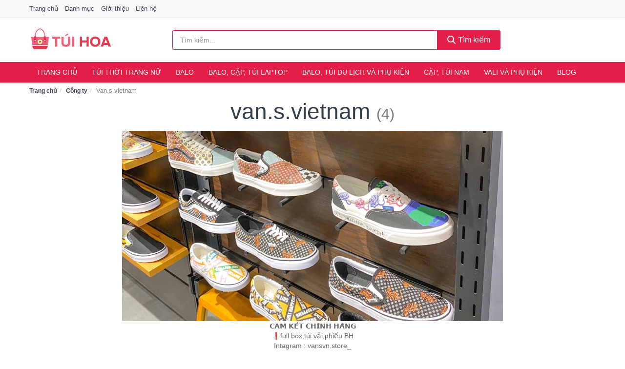

--- FILE ---
content_type: text/html; charset=UTF-8
request_url: https://tuihoa.com/cong-ty/138324344/
body_size: 6152
content:
<!DOCTYPE html><html lang="vi"><head prefix="og: http://ogp.me/ns# fb: http://ogp.me/ns/fb# article: http://ogp.me/ns/article#"><meta charset="utf-8"><!--[if IE]><meta http-equiv='X-UA-Compatible' content='IE=edge,chrome=1'><![endif]--><meta name="viewport" content="width=device-width,minimum-scale=1,initial-scale=1"><title>Công ty: Van.s.vietnam (có tất cả 4 sản phẩm) | TuiHoa.com</title><meta name="description" content="Tất cả sản phẩm được bán bởi Van.s.vietnam. Mua sản phẩm chính hãng với giá tốt nhất, giao hàng tận nhà miễn phí, thu hộ COD"><meta name="keywords" content="Van.s.vietnam"><meta name="robots" content="noodp"/><meta itemprop="name" content="Công ty: Van.s.vietnam (có tất cả 4 sản phẩm) | TuiHoa.com"><meta itemprop="description" content="Tất cả sản phẩm được bán bởi Van.s.vietnam. Mua sản phẩm chính hãng với giá tốt nhất, giao hàng tận nhà miễn phí, thu hộ COD"><meta itemprop="image" content="https://cf.shopee.vn/file/9f126aec7f29ef711f28e784ee22b2d6"><meta name="twitter:card" content="summary"><meta name="twitter:site" content="TuiHoa.com"><meta name="twitter:title" content="Công ty: Van.s.vietnam (có tất cả 4 sản phẩm) | TuiHoa.com"><meta name="twitter:description" content="Tất cả sản phẩm được bán bởi Van.s.vietnam. Mua sản phẩm chính hãng với giá tốt nhất, giao hàng tận nhà miễn phí, thu hộ COD"><meta name="twitter:creator" content="@TuiHoa"><meta name="twitter:image" content="https://cf.shopee.vn/file/9f126aec7f29ef711f28e784ee22b2d6"><meta property="og:title" content="Công ty: Van.s.vietnam (có tất cả 4 sản phẩm) | TuiHoa.com" /><meta property="og:type" content="website" /><meta property="og:url" content="https://tuihoa.com/cong-ty/138324344/" /><meta property="og:image" content="https://cf.shopee.vn/file/9f126aec7f29ef711f28e784ee22b2d6" /><meta property="og:description" content="Tất cả sản phẩm được bán bởi Van.s.vietnam. Mua sản phẩm chính hãng với giá tốt nhất, giao hàng tận nhà miễn phí, thu hộ COD" /><meta property="og:locale" content="vi_VN" /><meta property="og:site_name" content="Túi Hoa" /><meta property="fb:app_id" content="2473310279602460"/><link rel="canonical" href="https://tuihoa.com/cong-ty/138324344/" /><link rel="apple-touch-icon" sizes="180x180" href="https://c.mgg.vn/d/tuihoa.com/img/icons/apple-touch-icon.png"><link rel="icon" type="image/png" sizes="32x32" href="https://c.mgg.vn/d/tuihoa.com/img/icons/favicon-32x32.png"><link rel="icon" type="image/png" sizes="16x16" href="https://c.mgg.vn/d/tuihoa.com/img/icons/favicon-16x16.png"><link rel="manifest" href="https://tuihoa.com/webmanifest.json"><link rel="mask-icon" href="https://c.mgg.vn/d/tuihoa.com/img/icons/safari-pinned-tab.svg" color="#dc2140"><link rel="shortcut icon" href="/favicon.ico"><meta name="apple-mobile-web-app-title" content="Túi Hoa"><meta name="application-name" content="Túi Hoa"><meta name="msapplication-TileColor" content="#dc2140"><meta name="msapplication-TileImage" content="https://c.mgg.vn/d/tuihoa.com/img/icons/mstile-144x144.png"><meta name="msapplication-config" content="https://c.mgg.vn/d/tuihoa.com/img/icons/browserconfig.xml"><meta name="theme-color" content="#dc2140"><style type="text/css">html{font-family:-apple-system,BlinkMacSystemFont,"Segoe UI",Roboto,"Helvetica Neue",Arial,"Noto Sans",sans-serif,"Apple Color Emoji","Segoe UI Emoji","Segoe UI Symbol","Noto Color Emoji";-webkit-text-size-adjust:100%;-ms-text-size-adjust:100%}body{margin:0}article,aside,details,figcaption,figure,footer,header,hgroup,main,menu,nav,section,summary{display:block}audio,canvas,progress,video{display:inline-block;vertical-align:baseline}audio:not([controls]){display:none;height:0}[hidden],template{display:none}a{background-color:transparent}a:active,a:hover{outline:0}abbr[title]{border-bottom:1px dotted}b,strong{font-weight:600}dfn{font-style:italic}h1{margin:.67em 0;font-size:2em}mark{color:#000;background:#ff0}small{font-size:80%}sub,sup{position:relative;font-size:75%;line-height:0;vertical-align:baseline}sup{top:-.5em}sub{bottom:-.25em}img{border:0}svg:not(:root){overflow:hidden}figure{margin:1em 40px}hr{height:0;-webkit-box-sizing:content-box;-moz-box-sizing:content-box;box-sizing:content-box}pre{overflow:auto}code,kbd,pre,samp{font-family:monospace,monospace;font-size:1em}button,input,optgroup,select,textarea{margin:0;font:inherit;color:inherit}button{overflow:visible}button,select{text-transform:none}button,html input[type=button],input[type=reset],input[type=submit]{-webkit-appearance:button;cursor:pointer}button[disabled],html input[disabled]{cursor:default}button::-moz-focus-inner,input::-moz-focus-inner{padding:0;border:0}input{line-height:normal}input[type=checkbox],input[type=radio]{-webkit-box-sizing:border-box;-moz-box-sizing:border-box;box-sizing:border-box;padding:0}input[type=number]::-webkit-inner-spin-button,input[type=number]::-webkit-outer-spin-button{height:auto}input[type=search]{-webkit-box-sizing:content-box;-moz-box-sizing:content-box;box-sizing:content-box;-webkit-appearance:textfield}input[type=search]::-webkit-search-cancel-button,input[type=search]::-webkit-search-decoration{-webkit-appearance:none}fieldset{padding:.35em .625em .75em;margin:0 2px;border:1px solid silver}legend{padding:0;border:0}textarea{overflow:auto}optgroup{font-weight:600}table{border-spacing:0;border-collapse:collapse}td,th{padding:0}</style><link href="https://c.mgg.vn/d/tuihoa.com/css/s1.css" rel="stylesheet"><!--[if lt IE 9]><script src="https://oss.maxcdn.com/html5shiv/3.7.3/html5shiv.min.js"></script><script src="https://oss.maxcdn.com/respond/1.4.2/respond.min.js"></script><![endif]--><script src="https://cdn.onesignal.com/sdks/OneSignalSDK.js" async=""></script><script>var OneSignal = window.OneSignal || [];OneSignal.push(function() {OneSignal.init({appId: "41e7f9b6-2e74-4b14-810c-81be52502b92"});});</script></head><body itemscope="" itemtype="http://schema.org/WebPage"><div id="header-top"><header itemscope="" itemtype="http://schema.org/WPHeader"><div id="top-header" class="hidden-xs"><div class="container"><div class="row"><div class="col-sm-12"><a href="https://tuihoa.com/" title="Trang chủ">Trang chủ</a> <a href="https://tuihoa.com/danh-muc/" title="Danh mục">Danh mục</a> <a href="https://tuihoa.com/p/gioi-thieu.html" title="Giới thiệu">Giới thiệu</a> <a href="https://tuihoa.com/p/lien-he.html" title="Liên hệ">Liên hệ</a></div></div></div></div><div id="main-header"><div class="container"><div class="row"><div class="col-xs-12 col-sm-4 col-md-3"><button type="button" class="visible-xs bnam-menu is-closed" data-toggle="offcanvas" aria-label="Menu"><span class="hamb-top"></span><span class="hamb-middle"></span><span class="hamb-bottom"></span></button><a href="https://tuihoa.com/" class="logo" itemprop="headline" title="TuiHoa.com"><img data-original="https://c.mgg.vn/d/tuihoa.com/img/logo_header.jpg" class="lazy" alt="Túi Hoa" src="[data-uri]" width="auto" height="auto"><noscript><img src="https://c.mgg.vn/d/tuihoa.com/img/logo_header.jpg" alt="Túi Hoa" srcset="https://c.mgg.vn/d/tuihoa.com/img/logo_header@2x.jpg 2x"></noscript><span class="hidden" itemprop="description">Túi Hoa</span></a></div><div id="header-search" class="hidden-xs col-sm-8 col-md-7"><form method="GET" action="https://tuihoa.com/" itemprop="potentialAction" itemscope="" itemtype="http://schema.org/SearchAction"><meta itemprop="target" content="https://tuihoa.com/?s={s}"><div class="input-group form"><input type="text" name="s" class="form-control" placeholder="Tìm kiếm..." aria-label="Tìm kiếm thương hiệu" value="" id="search-top"><span class="input-group-btn"><button class="btn btn-search-top" type="submit"><span class="s-icon"><span class="s-icon-circle"></span><span class="s-icon-rectangle"></span></span> Tìm kiếm</button></span></div></form></div></div></div></div></header></div><div id="search-mobi" class="container visible-xs"><div class="row"><div class="col-xs-12"><form method="GET" action="https://tuihoa.com/"><div class="input-group form"><input name="s" class="search-top form-control" placeholder="Tìm kiếm..." value="" type="text" aria-label="Tìm kiếm thương hiệu"><span class="input-group-btn"><button class="btn btn-danger btn-search-top" type="submit">Tìm kiếm</button></span></div></form></div></div></div><div id="header-nav"><div class="container"><nav id="main-nav" itemscope itemtype="http://schema.org/SiteNavigationElement" aria-label="Main navigation"><ul class="menu"><li><a href="https://tuihoa.com/" title="Trang chủ">Trang chủ</a></li><li class="dropdown o-col"><a href="https://tuihoa.com/tui-thoi-trang-nu-976/" title="Túi thời trang nữ">Túi thời trang nữ</a><ul class="dropdown-menu"><li><a href="https://tuihoa.com/tui-deo-vai-nu-4559/" title="Túi tote nữ">Túi tote nữ</a></li><li><a href="https://tuihoa.com/tui-deo-cheo-tui-deo-vai-nu-4558/" title="Túi đeo chéo, túi đeo vai nữ">Túi đeo chéo, túi đeo vai nữ</a></li><li><a href="https://tuihoa.com/tui-cam-tay-nu-4560/" title="Túi xách tay nữ">Túi xách tay nữ</a></li><li><a href="https://tuihoa.com/vi-bop-nu-4561/" title="Ví nữ">Ví nữ</a></li><li><a href="https://tuihoa.com/phu-kien-tui-8352/" title="Phụ kiện túi">Phụ kiện túi</a></li></ul></li><li class="dropdown o-col"><a href="https://tuihoa.com/balo-27608/" title="Balo">Balo</a><ul class="dropdown-menu"><li><a href="https://tuihoa.com/balo-day-rut-27610/" title="Balo dây rút">Balo dây rút</a></li><li><a href="https://tuihoa.com/balo-mini-8351/" title="Balo mini">Balo mini</a></li><li><a href="https://tuihoa.com/balo-thoi-trang-6522/" title="Balo thời trang">Balo thời trang</a></li></ul></li><li class="dropdown o-col"><a href="https://tuihoa.com/balo-cap-tui-laptop-27612/" title="Balo, cặp, túi laptop">Balo, cặp, túi laptop</a><ul class="dropdown-menu"><li><a href="https://tuihoa.com/balo-laptop-6521/" title="Balo laptop">Balo laptop</a></li><li><a href="https://tuihoa.com/cap-laptop-6524/" title="Cặp đựng laptop">Cặp đựng laptop</a></li><li><a href="https://tuihoa.com/tui-chong-soc-6525/" title="Túi chống sốc">Túi chống sốc</a></li></ul></li><li class="dropdown o-col"><a href="https://tuihoa.com/balo-tui-du-lich-va-phu-kien-8387/" title="Balo, túi du lịch và phụ kiện">Balo, túi du lịch và phụ kiện</a><ul class="dropdown-menu"><li><a href="https://tuihoa.com/balo-du-lich-6523/" title="Balo du lịch, phượt">Balo du lịch, phượt</a></li><li><a href="https://tuihoa.com/vi-passport-8388/" title="Ví passport">Ví passport</a></li><li><a href="https://tuihoa.com/tui-trong-tui-du-lich-7566/" title="Túi trống, túi du lịch">Túi trống, túi du lịch</a></li><li><a href="https://tuihoa.com/tui-phu-kien-27614/" title="Túi phụ kiện">Túi phụ kiện</a></li><li><a href="https://tuihoa.com/phu-kien-du-lich-khac-8391/" title="Phụ kiện du lịch khác">Phụ kiện du lịch khác</a></li></ul></li><li class="dropdown o-col"><a href="https://tuihoa.com/cap-tui-nam-27616/" title="Cặp, túi nam">Cặp, túi nam</a><ul class="dropdown-menu"><li><a href="https://tuihoa.com/tui-xach-cong-so-nam-5337/" title="Túi xách công sở nam">Túi xách công sở nam</a></li><li><a href="https://tuihoa.com/phu-kien-nam-tui-xach-958/" title="Túi đeo chéo nam">Túi đeo chéo nam</a></li></ul></li><li class="dropdown o-col"><a href="https://tuihoa.com/vali-va-phu-kien-6526/" title="Vali và phụ kiện">Vali và phụ kiện</a><ul class="dropdown-menu"><li><a href="https://tuihoa.com/vali-cac-loai-7564/" title="Vali">Vali</a></li><li><a href="https://tuihoa.com/bo-vali-cac-loai-7565/" title="Bộ vali">Bộ vali</a></li><li><a href="https://tuihoa.com/phu-kien-vali-8390/" title="Phụ kiện vali">Phụ kiện vali</a></li></ul></li><li><a href="https://tuihoa.com/blog/" title="Blog">Blog</a></li></ul></nav></div></div><div class="overlay"></div><script type="application/ld+json">{"@context":"http://schema.org","@type":"BreadcrumbList","itemListElement":[{"@type":"ListItem","position":1,"item":{"@id":"https://tuihoa.com/","name":"Túi Hoa"}},{"@type":"ListItem","position":2,"item":{"@id":"https://tuihoa.com/cong-ty/","name":"Công ty"}},{"@type":"ListItem","position":3,"item":{"@id":"https://tuihoa.com/cong-ty/138324344/","name":"Van.s.vietnam"}}]}</script><div id="breadcrumb"><div class="container"><ol class="breadcrumb"><li><a href="https://tuihoa.com/" title="Trang chủ Túi Hoa">Trang chủ</a></li><li><a href="https://tuihoa.com/cong-ty/" title="Công ty">Công ty</a></li><li class="active hidden-xs">Van.s.vietnam</li></ol></div></div><main><div id="main_head" class="box-shadow"><div class="container"><div class="row text-center"><h1 class="page-title">Van.s.vietnam <small>(4)</small></h1><div class="page-desc col-xs-12 col-xs-offset-0 col-sm-10 col-sm-offset-1 col-md-8 col-md-offset-2"><img src="https://cf.shopee.vn/file/9f126aec7f29ef711f28e784ee22b2d6"><br>𝗖𝗔𝗠 𝗞𝗘̂́𝗧 𝗖𝗛𝗜́𝗡𝗛 𝗛𝗔̃𝗡𝗚 <br>❗️full box,túi vải,phiếu BH<br> Intagram : vansvn.store_<br>☎️SĐT :0982577345<br> ADD: 67C Quán Thánh,HN</div></div></div></div><div id="main" class="container"><div class="row"><div id="bn_r" class="col-xs-12"><section class="product-box"><div id="product_filter" class="box-shadow"><div id="box_count_product"><strong>4</strong> sản phẩm</div><div class="box_filter pull-right"><form class="form-inline" method="GET"><label>Sắp xếp theo </label><select class="form-control" name="sap-xep" aria-label="Sắp xếp"><option value="moi-nhat">Mới nhất</option><option value="gia-tang">Giá từ thấp đến cao</option><option value="gia-giam">Giá từ cao đến thấp</option></select></form></div></div><div class="product-list row"><div class="col-xs-6 col-sm-3 col-md-15 ip"><a href="https://tuihoa.com/tui-adidas-trang-duc-nsh7613440783.html" title="Túi Adidas Trắng Đục"><div><img src="https://c.mgg.vn/d/tuihoa.com/img/no-pro.jpg" alt="img"><img data-original="https://cf.shopee.vn/file/f3ad19333ed3fcc75b2d559ad99ef3f8_tn" class="lazy bn-abg" src="https://c.mgg.vn/d/tuihoa.com/img/no-pro.jpg" alt="Túi Adidas Trắng Đục"><noscript><img src="https://cf.shopee.vn/file/f3ad19333ed3fcc75b2d559ad99ef3f8_tn"></noscript></div><span>Túi Adidas Trắng Đục</span><span>900.000 đ</span></a></div><div class="col-xs-6 col-sm-3 col-md-15 ip"><a href="https://tuihoa.com/vans-old-skool-camel-giay-chi-nsh4048261137.html" title="Vans old skool camel, giày vans classic nam nữ CHÍNH HÃNG cao cấp Full box"><div><img src="https://c.mgg.vn/d/tuihoa.com/img/no-pro.jpg" alt="img"><img data-original="https://cf.shopee.vn/file/0f288a4ed2f312241e5c7af72e1ccf24_tn" class="lazy bn-abg" src="https://c.mgg.vn/d/tuihoa.com/img/no-pro.jpg" alt="Vans old skool camel, giày vans classic nam nữ CHÍNH HÃNG cao cấp Full box"><noscript><img src="https://cf.shopee.vn/file/0f288a4ed2f312241e5c7af72e1ccf24_tn"></noscript></div><span>Vans old skool camel, giày vans classic nam nữ CHÍNH HÃNG cao cấp Full box</span><span>945.000 đ</span></a></div><div class="col-xs-6 col-sm-3 col-md-15 ip"><a href="https://tuihoa.com/balo-nike-chinh-hang-100-nsh13090096837.html" title="BALO NIKE.CHÍNH HÃNG 100%"><div><img src="https://c.mgg.vn/d/tuihoa.com/img/no-pro.jpg" alt="img"><img data-original="https://cf.shopee.vn/file/3fcbb83607c7b95e0a47c332b582f35b_tn" class="lazy bn-abg" src="https://c.mgg.vn/d/tuihoa.com/img/no-pro.jpg" alt="BALO NIKE.CHÍNH HÃNG 100%"><noscript><img src="https://cf.shopee.vn/file/3fcbb83607c7b95e0a47c332b582f35b_tn"></noscript></div><span>BALO NIKE.CHÍNH HÃNG 100%</span><span>385.000 đ</span></a></div><div class="col-xs-6 col-sm-3 col-md-15 ip"><a href="https://tuihoa.com/tui-vai-vanss-chinh-hang-nsh15781508945.html" title="TÚI VẢI VANSs CHÍNH HÃNG"><div><img src="https://c.mgg.vn/d/tuihoa.com/img/no-pro.jpg" alt="img"><img data-original="https://cf.shopee.vn/file/3e547b318b7b27bf926ce8814cf85929_tn" class="lazy bn-abg" src="https://c.mgg.vn/d/tuihoa.com/img/no-pro.jpg" alt="TÚI VẢI VANSs CHÍNH HÃNG"><noscript><img src="https://cf.shopee.vn/file/3e547b318b7b27bf926ce8814cf85929_tn"></noscript></div><span>TÚI VẢI VANSs CHÍNH HÃNG</span><span>20.000 đ</span></a></div></div></section></div></div></div></main><footer id="footer"><div id="footer_main"><div class="container"><div class="row"><div class="col-xs-12 col-sm-8 col-md-5"><a class="footer-logo" href="https://tuihoa.com/" title="Túi Hoa"><img data-original="https://c.mgg.vn/d/tuihoa.com/img/logo_header.jpg" class="lazy" src="https://c.mgg.vn/d/tuihoa.com/img/no-pro.jpg" alt="Túi Hoa"><noscript><img src="https://c.mgg.vn/d/tuihoa.com/img/logo_header.jpg" alt="Túi Hoa"></noscript></a><p>TuiHoa.com chuyên cung cấp thông tin giá cả Balo Túi xách dành cho Nữ, Nam. Túi xách thời trang, túi đeo chéo, túi xách tay, ví nữ, vali, vali du lịch, cặp nam, túi nam, túi công sở, balo, balô, ba-lô, balo du lịch, cặp laptop, balo mini, phụ kiện túi ví... Bằng khả năng sẵn có cùng sự nỗ lực không ngừng, chúng tôi đã tổng hợp hơn 56000 sản phẩm, giúp bạn có thể so sánh giá, tìm giá rẻ nhất trước khi mua. <strong>Chúng tôi không bán hàng.</strong></p></div><div class="col-xs-12 col-sm-5 col-md-2"><h4>Về Túi Hoa</h4><ul><li><a href="https://tuihoa.com/p/gioi-thieu.html" title="Giới thiệu">Giới thiệu</a></li><li><a href="https://tuihoa.com/p/chinh-sach-bao-mat.html" title="Chính sách bảo mật">Chính sách bảo mật</a></li><li><a href="https://tuihoa.com/p/dieu-khoan-su-dung.html" title="Điều khoản sử dụng">Điều khoản sử dụng</a></li><li><a href="https://tuihoa.com/p/mien-tru-trach-nhiem.html" title="Miễn trừ trách nhiệm">Miễn trừ trách nhiệm</a></li><li><a href="https://tuihoa.com/danh-muc/" title="Danh mục">Danh mục</a></li><li><a href="https://tuihoa.com/thuong-hieu/" title="Danh sách thương hiệu">Danh sách thương hiệu</a></li><li><a href="https://tuihoa.com/cong-ty/" title="Danh sách công ty">Danh sách công ty</a></li><li><a href="https://tuihoa.com/tag/" title="Danh sách từ khóa">Danh sách từ khóa</a></li><li><a href="https://mgg.vn/ma-giam-gia/tiki-vn/" title="Mã giảm giá Tiki" target="_blank" rel="dofollow noopener">Mã giảm giá Tiki</a></li><li><a href="https://mgg.vn/ma-giam-gia/lazada/" title="Mã giảm giá Lazada" target="_blank" rel="dofollow noopener">Mã giảm giá Lazada</a></li><li><a href="https://mgg.vn/ma-giam-gia/shopee/" title="Mã giảm giá Shopee" target="_blank" rel="dofollow noopener">Mã giảm giá Shopee</a></li><li><a href="https://tuihoa.com/p/lien-he.html" title="Liên hệ">Liên hệ</a></li></ul></div><div class="col-xs-12 col-sm-5 col-md-2"><h4>Chuyên mục</h4><ul><li><a href="https://tuihoa.com/balo-28535/" title="Balo">Balo</a></li><li><a href="https://tuihoa.com/balo-cap-tui-laptop-28539/" title="Balo, cặp, túi laptop">Balo, cặp, túi laptop</a></li><li><a href="https://tuihoa.com/balo-tui-du-lich-va-phu-kien-9314/" title="Balo, túi du lịch và phụ kiện">Balo, túi du lịch và phụ kiện</a></li><li><a href="https://tuihoa.com/cap-tui-nam-28543/" title="Cặp, túi nam">Cặp, túi nam</a></li><li><a href="https://tuihoa.com/tui-thoi-trang-nu-1903/" title="Túi thời trang nữ">Túi thời trang nữ</a></li><li><a href="https://tuihoa.com/vali-va-phu-kien-7453/" title="Vali và phụ kiện">Vali và phụ kiện</a></li></ul></div><div class="col-xs-12 col-sm-6 col-md-3"><h4>Liên hệ</h4><ul><li>Địa chỉ: <strong>Túi Hoa</strong> Điện Biên Phủ, Phường 6, Quận 3, Tp.HCM</li><li>Email: lienhe@tuihoa.com</li></ul></div></div></div></div><div class="container"><div class="row"><p>Liên kết hữu ích: <a href="https://tygia.com.vn/" title="Tỷ giá" target="_blank" rel="dofollow noopener">Tỷ giá</a>, <a href="https://thefaceshop360.net/" title="The Face Shop 360" target="_blank" rel="dofollow noopener">The Face Shop 360</a>, <a href="https://giavang.org/" title="Giá Vàng" target="_blank" rel="dofollow noopener">Giá Vàng</a>, <a href="https://webgia.com/" title="Web Giá" target="_blank" rel="dofollow noopener">Web Giá</a>, <a href="https://giacoin.com/" title="GiaCoin.com" target="_blank" rel="dofollow noopener">Giá Coin</a></p></div></div><div class="container-fluid" id="footer_bottom"><div class="row"><div class="col-xs-12">© 2026 – <a href="https://tuihoa.com/" title="TuiHoa.com">TuiHoa.com</a> - <a href="https://tuihoa.com/" title="TuiHoa.com">Túi Hoa</a>.</div></div></div></footer><script src="https://c.mgg.vn/d/a/j.js"></script><script type="text/javascript">$(document).ready(function(){$('.bnam-menu, .overlay').click(function(){if ($('#header-nav').hasClass('bmenu')) {$('#header-nav').removeClass('bmenu');$('.overlay').hide();$('.bnam-menu').removeClass('is-open').addClass('is-closed');} else {$('#header-nav').addClass('bmenu');$('.overlay').show();$('.bnam-menu').removeClass('is-closed').addClass('is-open');}});0<$("img.lazy").length&&$("img.lazy").lazyload({effect:"fadeIn",effectspeed:300});
});</script>
<script type="text/javascript">$(".pagination li[data-page='1']").addClass("active");$(".box_filter select").change(function(){$(".box_filter form").submit();});</script><script defer src="https://static.cloudflareinsights.com/beacon.min.js/vcd15cbe7772f49c399c6a5babf22c1241717689176015" integrity="sha512-ZpsOmlRQV6y907TI0dKBHq9Md29nnaEIPlkf84rnaERnq6zvWvPUqr2ft8M1aS28oN72PdrCzSjY4U6VaAw1EQ==" data-cf-beacon='{"version":"2024.11.0","token":"2ed73c606f27433c9f2d9a7acc004901","r":1,"server_timing":{"name":{"cfCacheStatus":true,"cfEdge":true,"cfExtPri":true,"cfL4":true,"cfOrigin":true,"cfSpeedBrain":true},"location_startswith":null}}' crossorigin="anonymous"></script>
</body></html>